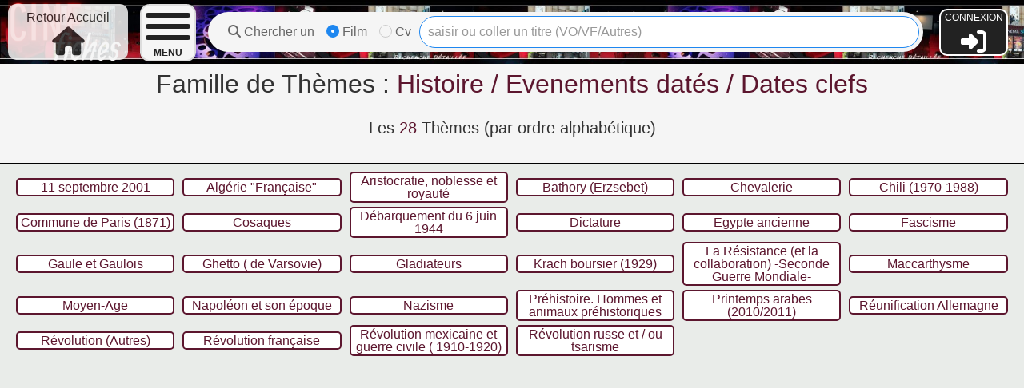

--- FILE ---
content_type: text/html; charset=UTF-8
request_url: https://cinefiches.edouardneveu.fr/theme/famille/22
body_size: 2087
content:
<!DOCTYPE html>
<html>
    <head>
        <meta charset="UTF-8">
        <title>CINEFICHES - Famille Histoire / Evenements datés / Dates clefs</title>
                                       <link rel="stylesheet" href="https://cdn.jsdelivr.net/npm/uikit@3.5.10/dist/css/uikit.min.css" />

            <link rel="icon" type="image/png" href="/favicon.ico" />
                    
    <link rel="stylesheet" href="/build/208.1d72f3d4.css"><link rel="stylesheet" href="/build/28.56c2c99c.css"><link rel="stylesheet" href="/build/theme.8834b56d.css">
    </head>
    <body>
                          <nav id="navbar" class="uk-navbar uk-navbar-container">
    <a id="cineFichesLogo" href="/">
                    <div id="retourAccueilText">Retour Accueil<br><i class="fas fa-home"></i></div>
            </a>
    <div class="navbar-burger-container">
                <a class="uk-navbar-toggle burger-btn-custom" href="#" id="burgerMenuBtn">
            <span class="burger-menu-icon"></span>
            <span class="burger-menu-text">MENU</span>
        </a>
        <ul id="burgerMenuList" class="burger-menu-list uk-nav uk-nav-default">
                        <li><a href="/biblio/revues/liste">Bibliographies</a></li>
            <li><a href="/theme/recherche">Tous les THÈMES</a></li>
            <li><a href="/critique">Critiques / Commentaires</a></li>
            <li><a href="/award/event/list">Prix / Festivals</a></li>
        </ul>
    </div>
    

        
    <div id="searchDivInNavbar" class="uk-grid uk-margin-remove-left">
        <div id="searchFormRadioDiv" class="uk-width-auto uk-grid-small uk-child-width-auto uk-grid">
            <div><i class="fas fa-search"></i> Chercher un</div>
            <div class="uk-margin uk-grid-small uk-child-width-auto uk-grid uk-margin-remove-top">
                <label><input class="uk-radio" type="radio" id="chooseFilmSearch" name="radioCvFilm" checked> Film</label>
                <label><input class="uk-radio" type="radio" id="chooseCvSearch" name="radioCvFilm"> Cv</label>
            </div>
        </div>
        <div class="uk-width-expand searchFormDiv">
            <div id="search-form-film" class="searchFormCF" style="display: inline">
                <input class="searchInNavbar uk-input uk-width-1-1" id="searchFilmNavbar" type="text" placeholder="saisir ou coller un titre (VO/VF/Autres)" autofocus>
            </div>
            <div id="search-form-cv" class="searchFormCF">
                <input class="searchInNavbar uk-input uk-width-1-1" id="searchCvNavbar" type="text" placeholder="saisir ou coller éléments du nom complet">
            </div>
            <div id="xbutton">X</div><i id="searchSymbol" class="fas fa-search"></i>            
        </div>
    </div>
        
    <div id="cfConnexion">
                    <p id="connectText">CONNEXION</P>
            <a class="adminLink" href="/login"><i class="fas fa-sign-in-alt"></i></a>
            </div>
        <div id="searchResultsAll">
        <div id="filmsResultsAll" class="uk-width-1-1 uk-grid uk-flex-top uk-flex-wrap-top uk-child-width-1-5@m uk-child-width-1-6@l uk-child-width-1-8@xl uk-margin-remove-top uk-margin-remove-left "></div>
        <div id="cvsResultsAll" class="uk-width-1-1 uk-grid uk-flex-top uk-flex-wrap-top uk-child-width-1-5@m uk-child-width-1-6@l uk-child-width-1-8@xl uk-margin-remove-top uk-margin-remove-left "></div>
        <div id='noSearchResults' class="uk-width-1-1">Aucun résultat pour cette recherche</div>
    </div>
</nav>



               
    
    <div id="themeContent" class="ficheContent">
                <div class="enTete uk-width-1-1">
            <h2>Famille de Thèmes : <span class="colorText3 cfBold">Histoire / Evenements datés / Dates clefs</span></h2>
                                                <h4 id="numberOfThemes">Les <span class="colorText3 cfBold">28</span> Thèmes (par ordre alphabétique)</h4>
                 
                    </div>
                                                        <div id="themeFamille" class="uk-grid">
                            <div class="themeGrid uk-width-1-1 uk-flex uk-flex-middle uk-flex-wrap">                       
                                    <div class="uk-width-1-5@m uk-width-1-6@l uk-width-1-8@xl">
                        <div class="themeCard">
                            <p class="colorText3 nomTheme"><a href="/theme/2588">11 septembre 2001</a></p>                                    
                        </div>
                    </div>
                                    <div class="uk-width-1-5@m uk-width-1-6@l uk-width-1-8@xl">
                        <div class="themeCard">
                            <p class="colorText3 nomTheme"><a href="/theme/3740">Algérie &quot;Française&quot;</a></p>                                    
                        </div>
                    </div>
                                    <div class="uk-width-1-5@m uk-width-1-6@l uk-width-1-8@xl">
                        <div class="themeCard">
                            <p class="colorText3 nomTheme"><a href="/theme/866">Aristocratie, noblesse et royauté</a></p>                                    
                        </div>
                    </div>
                                    <div class="uk-width-1-5@m uk-width-1-6@l uk-width-1-8@xl">
                        <div class="themeCard">
                            <p class="colorText3 nomTheme"><a href="/theme/2464">Bathory (Erzsebet)</a></p>                                    
                        </div>
                    </div>
                                    <div class="uk-width-1-5@m uk-width-1-6@l uk-width-1-8@xl">
                        <div class="themeCard">
                            <p class="colorText3 nomTheme"><a href="/theme/840">Chevalerie</a></p>                                    
                        </div>
                    </div>
                                    <div class="uk-width-1-5@m uk-width-1-6@l uk-width-1-8@xl">
                        <div class="themeCard">
                            <p class="colorText3 nomTheme"><a href="/theme/2770">Chili (1970-1988)</a></p>                                    
                        </div>
                    </div>
                                    <div class="uk-width-1-5@m uk-width-1-6@l uk-width-1-8@xl">
                        <div class="themeCard">
                            <p class="colorText3 nomTheme"><a href="/theme/1511">Commune de Paris (1871)</a></p>                                    
                        </div>
                    </div>
                                    <div class="uk-width-1-5@m uk-width-1-6@l uk-width-1-8@xl">
                        <div class="themeCard">
                            <p class="colorText3 nomTheme"><a href="/theme/841">Cosaques</a></p>                                    
                        </div>
                    </div>
                                    <div class="uk-width-1-5@m uk-width-1-6@l uk-width-1-8@xl">
                        <div class="themeCard">
                            <p class="colorText3 nomTheme"><a href="/theme/842">Débarquement du 6 juin 1944</a></p>                                    
                        </div>
                    </div>
                                    <div class="uk-width-1-5@m uk-width-1-6@l uk-width-1-8@xl">
                        <div class="themeCard">
                            <p class="colorText3 nomTheme"><a href="/theme/3732">Dictature</a></p>                                    
                        </div>
                    </div>
                                    <div class="uk-width-1-5@m uk-width-1-6@l uk-width-1-8@xl">
                        <div class="themeCard">
                            <p class="colorText3 nomTheme"><a href="/theme/843">Egypte ancienne</a></p>                                    
                        </div>
                    </div>
                                    <div class="uk-width-1-5@m uk-width-1-6@l uk-width-1-8@xl">
                        <div class="themeCard">
                            <p class="colorText3 nomTheme"><a href="/theme/844">Fascisme</a></p>                                    
                        </div>
                    </div>
                                    <div class="uk-width-1-5@m uk-width-1-6@l uk-width-1-8@xl">
                        <div class="themeCard">
                            <p class="colorText3 nomTheme"><a href="/theme/845">Gaule et Gaulois</a></p>                                    
                        </div>
                    </div>
                                    <div class="uk-width-1-5@m uk-width-1-6@l uk-width-1-8@xl">
                        <div class="themeCard">
                            <p class="colorText3 nomTheme"><a href="/theme/826">Ghetto ( de Varsovie)</a></p>                                    
                        </div>
                    </div>
                                    <div class="uk-width-1-5@m uk-width-1-6@l uk-width-1-8@xl">
                        <div class="themeCard">
                            <p class="colorText3 nomTheme"><a href="/theme/2727">Gladiateurs</a></p>                                    
                        </div>
                    </div>
                                    <div class="uk-width-1-5@m uk-width-1-6@l uk-width-1-8@xl">
                        <div class="themeCard">
                            <p class="colorText3 nomTheme"><a href="/theme/264">Krach boursier (1929)</a></p>                                    
                        </div>
                    </div>
                                    <div class="uk-width-1-5@m uk-width-1-6@l uk-width-1-8@xl">
                        <div class="themeCard">
                            <p class="colorText3 nomTheme"><a href="/theme/3184">La Résistance (et la collaboration) -Seconde Guerre Mondiale-</a></p>                                    
                        </div>
                    </div>
                                    <div class="uk-width-1-5@m uk-width-1-6@l uk-width-1-8@xl">
                        <div class="themeCard">
                            <p class="colorText3 nomTheme"><a href="/theme/850">Maccarthysme</a></p>                                    
                        </div>
                    </div>
                                    <div class="uk-width-1-5@m uk-width-1-6@l uk-width-1-8@xl">
                        <div class="themeCard">
                            <p class="colorText3 nomTheme"><a href="/theme/851">Moyen-Age</a></p>                                    
                        </div>
                    </div>
                                    <div class="uk-width-1-5@m uk-width-1-6@l uk-width-1-8@xl">
                        <div class="themeCard">
                            <p class="colorText3 nomTheme"><a href="/theme/856">Napoléon et son époque</a></p>                                    
                        </div>
                    </div>
                                    <div class="uk-width-1-5@m uk-width-1-6@l uk-width-1-8@xl">
                        <div class="themeCard">
                            <p class="colorText3 nomTheme"><a href="/theme/858">Nazisme</a></p>                                    
                        </div>
                    </div>
                                    <div class="uk-width-1-5@m uk-width-1-6@l uk-width-1-8@xl">
                        <div class="themeCard">
                            <p class="colorText3 nomTheme"><a href="/theme/871">Préhistoire. Hommes et animaux préhistoriques</a></p>                                    
                        </div>
                    </div>
                                    <div class="uk-width-1-5@m uk-width-1-6@l uk-width-1-8@xl">
                        <div class="themeCard">
                            <p class="colorText3 nomTheme"><a href="/theme/3675">Printemps arabes (2010/2011)</a></p>                                    
                        </div>
                    </div>
                                    <div class="uk-width-1-5@m uk-width-1-6@l uk-width-1-8@xl">
                        <div class="themeCard">
                            <p class="colorText3 nomTheme"><a href="/theme/3718">Réunification Allemagne</a></p>                                    
                        </div>
                    </div>
                                    <div class="uk-width-1-5@m uk-width-1-6@l uk-width-1-8@xl">
                        <div class="themeCard">
                            <p class="colorText3 nomTheme"><a href="/theme/1432">Révolution (Autres)</a></p>                                    
                        </div>
                    </div>
                                    <div class="uk-width-1-5@m uk-width-1-6@l uk-width-1-8@xl">
                        <div class="themeCard">
                            <p class="colorText3 nomTheme"><a href="/theme/872">Révolution française</a></p>                                    
                        </div>
                    </div>
                                    <div class="uk-width-1-5@m uk-width-1-6@l uk-width-1-8@xl">
                        <div class="themeCard">
                            <p class="colorText3 nomTheme"><a href="/theme/2573">Révolution mexicaine et guerre civile ( 1910-1920)</a></p>                                    
                        </div>
                    </div>
                                    <div class="uk-width-1-5@m uk-width-1-6@l uk-width-1-8@xl">
                        <div class="themeCard">
                            <p class="colorText3 nomTheme"><a href="/theme/873">Révolution russe et  / ou  tsarisme</a></p>                                    
                        </div>
                    </div>
                                </div>
                    </div>                
    </div>
                  <script src="/build/runtime.d103dbc9.js" defer></script><script src="/build/208.8a003b67.js" defer></script><script src="/build/28.4cd3ea98.js" defer></script><script src="/build/theme.d27c2636.js" defer></script>
        <script src="https://cdn.jsdelivr.net/npm/uikit@3.5.10/dist/js/uikit.min.js"></script>
        <script src="https://cdn.jsdelivr.net/npm/uikit@3.5.10/dist/js/uikit-icons.min.js"></script>
            </body>
</html>


--- FILE ---
content_type: text/javascript
request_url: https://cinefiches.edouardneveu.fr/build/28.4cd3ea98.js
body_size: 6472
content:
"use strict";(self.webpackChunk=self.webpackChunk||[]).push([[28],{4028:(e,i,t)=>{t(2675),t(9463),t(2259),t(113),t(3418),t(4423),t(5276),t(4346),t(3792),t(4782),t(3288),t(2010),t(6099),t(8940),t(7495),t(8781),t(1699),t(7764),t(2762),t(2953),t(6031);var s=t(4692),n=t.n(s),a=t(2690);function r(e,i){var t="undefined"!=typeof Symbol&&e[Symbol.iterator]||e["@@iterator"];if(!t){if(Array.isArray(e)||(t=function(e,i){if(e){if("string"==typeof e)return l(e,i);var t={}.toString.call(e).slice(8,-1);return"Object"===t&&e.constructor&&(t=e.constructor.name),"Map"===t||"Set"===t?Array.from(e):"Arguments"===t||/^(?:Ui|I)nt(?:8|16|32)(?:Clamped)?Array$/.test(t)?l(e,i):void 0}}(e))||i&&e&&"number"==typeof e.length){t&&(e=t);var s=0,n=function(){};return{s:n,n:function(){return s>=e.length?{done:!0}:{done:!1,value:e[s++]}},e:function(e){throw e},f:n}}throw new TypeError("Invalid attempt to iterate non-iterable instance.\nIn order to be iterable, non-array objects must have a [Symbol.iterator]() method.")}var a,r=!0,o=!1;return{s:function(){t=t.call(e)},n:function(){var e=t.next();return r=e.done,e},e:function(e){o=!0,a=e},f:function(){try{r||null==t.return||t.return()}finally{if(o)throw a}}}}function l(e,i){(null==i||i>e.length)&&(i=e.length);for(var t=0,s=Array(i);t<i;t++)s[t]=e[t];return s}n()(".flash-success").delay(5e3).fadeOut(),n()(".flash-warning").delay(5e3).fadeOut(),n()(".flash-info").delay(5e3).fadeOut();var o,d,u=t(6425).default;window.easyMDE=null;var c,h,m,f=0;function v(e,i){var t=n()(e.target),s=t.val().trim(),a=s.length;if(o=!0,"searchFilmInRemake"===t.prop("id"))d="remake",n()("#versionFormSubmit").hide();else if("inputFilmInRegister"===t.prop("id"))d="register",n()("#commentInRegister").hide();else if("inputFilmInNewFilm"===t.prop("id"))d="newfilm";else if("searchFieldObjectLink"===t.prop("id"))d="critique",n()("#annonceResults").html("").css("color","").hide(),"Chercher un cv"===n()("#searchFieldObjectLink").prop("placeholder")&&(o=!1);else if(-1!==n().inArray(t.prop("id"),["searchFilmInInspi","inputFullNameInspi"]))d="inspi","inputFullNameInspi"===t.prop("id")&&(o=!1),n()(".annonceResults").html("").css("color","").hide();else{if(!(t.hasClass("searchFieldFilmInTheme")||t.hasClass("searchFieldItemInBiblio")||t.hasClass("inputFullNameMember")))return;t.hasClass("searchFieldFilmInTheme")?(d="theme",f=parseInt(t.parents(".formFilmInThemeLine").prop("id").slice(19),10),c=n()("#formFilmInThemeLine"+f).find(".searchResults"),h=n()("#themeFormSubmit")):t.hasClass("searchFieldItemInBiblio")?(d="biblio",f=parseInt(t.parents(".formItemInBiblioLine").prop("id").slice(20),10),c=n()("#formItemInBiblioLine"+f).find(".searchResults"),"2"===n()("#filmOrCvHidden").html()&&(o=!1),h=n()("#itemBiblioFormSubmit")):(d="groupe",o=!1,f=parseInt(t.parents(".memberEdit").prop("id").slice(10),10),c=n()("#memberEdit"+f).find(".searchResults")),n()(c).html("").hide(),n()(h).css("opacity",0)}var r=o?0:2;i||a>r?("critique"===d?(n()(".searchResult").remove(),n()(".searchSymbol").show()):"inspi"===d||"remake"===d||"register"===d||"newfilm"===d?(n()(".searchSymbol").show(),n()(".searchResults").html("").hide()):"theme"!==d&&"biblio"!==d&&"groupe"!==d||(n()(c).html("").show(),"groupe"===d&&n()(".searchSymbol").show()),function(e,i,t){var s,a,r,l,c,h=null,f="non",v=null;c=o?"film":"Cv","critique"===d?n()(".searchSymbol").hasClass("searchingInCritique")||n()(".searchSymbol").addClass("searchingInCritique"):"register"===d||"newfilm"===d?n()(".searchSymbol").hasClass("searchingInRegister")||n()(".searchSymbol").addClass("searchingInRegister"):"theme"===d||"biblio"===d||"groupe"===d?("theme"===d?(a=n()("#formFilmInThemeLine"+t),n()(a).find(".searchFieldFilmInTheme"),v=n()(a).find(".filmText"),n()(a).find(".idFilm")):"biblio"===d?(a=n()("#formItemInBiblioLine"+t),n()(a).find(".searchFieldItemInBiblio"),v=n()(a).find(".itemText"),n()(a).find(".idItem")):(a=n()("#memberEdit"+t),n()(a).find(".inputFullNameMember"),l=n()(a).find(".annonceResultsCv"),v=n()(a).find(".displayMember"),n()(a).find(".memberCvId"),m=n()(a).find(".searchSymbol"),n()(m).hasClass("searchingInGroup")||n()(m).addClass("searchingInGroup")),h=n()(a).find(".searchResults")):"inspi"===d?n()(".searchSymbol").hasClass("searchingInInspi")||n()(".searchSymbol").addClass("searchingInInspi"):n()(".searchSymbol").hasClass("searchingInRemake")||n()(".searchSymbol").addClass("searchingInRemake");r=i?"1":"0";null!==v&&n()(v).html("En cours de recherche...").css("color","blue");s=o?"/film/api/"+r+"/"+d:"/cv/api/"+r+"/"+d,u.get(s,{params:{nom:e,poste:f}}).then(function(i){var s;s=o&&i.data.filmInfos?i.data.filmInfos:!o&&i.data.cvInfos?i.data.cvInfos:null,"critique"===d?(n()("#searchResultsLink").width(n()("#searchFieldObjectLink").width()+22),n()("#searchResultsLink").show(),n()(".searchSymbol").removeClass("searchingInCritique").delay(1e3).hide()):"inspi"===d||"remake"===d||"register"===d||"newfilm"===d?(n()(".searchResults").show(),n()(".searchSymbol").removeClass("searchingInRemake searchingInInspi searchingInRegister").delay(1e3).hide()):n()(m).removeClass("searchingInGroup").delay(1e3).hide();var r="";if(s&&"critique"===d){if(o)for(var u=0;u<s.length;u++)r+='<button type="button" class="searchResult">'+s[u][1]+'<span style="font-size:smaller"> ('+s[u][2]+')</span><span class="idItemInSearch" hidden>'+s[u][0]+"</span></button>";else for(var f=0;f<s.length;f++){var b="";s[f][0]||(b=" bandResult"),r+='<button type="button" class="searchResult'+b+'">'+s[f][2]+'<span style="font-size:smaller"> ('+s[f][3]+')</span><span class="idItemInSearch" hidden>'+s[f][1]+"</span></button>"}n()("#searchResultsLink").html(r),n()(".searchResult").each(function(){n()(this).on("click",function(){n()("#selectedFilmOrCvForLink").html(n()(this).html()),n()("#idFilmOrCvLink").val(n()(this).find(".idItemInSearch").html()),n()("#searchResultsLink").html("").hide(),n()("#searchFieldObjectLink").val("").hide(),n()("#selectAddLinkDiv").show(),o?n()("#addLinkFilmChoice").prop("checked",!1):n()("#addLinkCvChoice").prop("checked",!1)})}),n()("#annonceResults").css("color","").hide()}else if(!s||"inspi"!==d&&"remake"!==d&&"register"!==d&&"newfilm"!==d)if(s){var I=[],y=[],w=0;if("theme"===d)for(;1===n()("#formFilmInThemeLine"+w).length;){if(w!==t){var C=n()("#formFilmInThemeLine"+w).find(".idFilm").val();I.push(C)}w++}else if("biblio"===d)for(;1===n()("#formItemInBiblioLine"+w).length;){if(n()("#formItemInBiblioLine"+w).find(".idItem").hasClass("groupItem")&&w!==t){var R=n()("#formItemInBiblioLine"+w).find(".idItem").val().slice(1);y.push(R)}else if(!n()("#formItemInBiblioLine"+w).find(".idItem").hasClass("groupItem")&&w!==t){var F=n()("#formItemInBiblioLine"+w).find(".idItem").val();I.push(F)}w++}if("theme"===d||"biblio"===d||"groupe"===d)for(var k=0;k<s.length;k++)"groupe"===d?r+='<button type="button" class="searchResult">'+s[k][2]+' *<span class="smallerText">'+s[k][3]+'</span>*<div class="idItemHidden" hidden>'+s[k][1]+"</div></button>":o&&-1===I.indexOf(s[k][0].toString())?r+='<button type="button" class="searchResult">'+s[k][1]+' -<span class="smallerText">'+s[k][2]+'</span>-<div class="idItemHidden" hidden>'+s[k][0]+"</div></button>":!o&&-1===I.indexOf(s[k][1].toString())&&s[k][0]?r+='<button type="button" class="searchResult">'+s[k][2]+' -<span class="smallerText">'+s[k][3]+'</span>-<div class="idItemHidden" hidden>'+s[k][1]+"</div></button>":o||s[k][0]||-1!==y.indexOf(s[k][1].toString())||(r+='<button type="button" class="searchResult bandResult">'+s[k][2]+' -<span class="smallerText">(Gpe/Sté) '+s[k][3]+'</span>-<div class="idItemHidden" hidden>'+s[k][1]+"</div></button>");""!==r&&(n()(h).html(r),n()(a)&&n()(a).find(".searchResult").on("click",function(){p(d,n()(this),"0")})),"groupe"===d&&n()(l).css("color","").hide()}else if("critique"===d)n()("#searchResultsLink").html("").hide(),n()("#annonceResults").html("Pas de résultat de "+c+' avec : "'+e+'"').css("color","red").show(),setTimeout(function(){n()("#annonceResults").html("Pas de résultat").css("color","red").hide()},3e3);else if("inspi"===d||"remake"===d||"register"===d||"newfilm"===d){n()(".searchResults").html("").hide();var S="Pas de résultat de "+c+' avec : "'+e+'"';n()("#annonceResults").html(S).css("color","red").show(),setTimeout(function(){n()("#annonceResults").html("Pas de résultat").css("color","red").hide(),n()("#createAuteurInNewOeuvreChoice").is(":visible")?n()("#createAuteurInNewOeuvreChoice").trigger("click"):n()("#createAuteurInEditOeuvreChoice").trigger("click"),n()(".searchResults").html("").hide()},3e3)}else n()(h).html("").hide(),null!==v&&(n()(v).html("Pas de résultat de "+c+' avec : "'+e+'"').css("color","red"),setTimeout(function(){n()(v).html("").css("color","")},3e3)),"groupe"===d&&(n()(l).html("Pas de résultat de "+c+' avec : "'+e+'"').css("color","red").show(),setTimeout(function(){n()(l).html("").css("color","").hide()},3e3));else{if(o){"inspi"===d?n()(".annonceResults").html("").css("color","black").hide():"remake"===d&&n()("#annonceResults").css("color","").hide();for(var E=0;E<s.length;E++){var L=void 0,A=void 0,N=void 0;L=s[E][0],A='<div class="hiddenDiv" hidden>'+s[E][1]+"</div>",N=s[E][1],r+="register"===d||"newfilm"===d?'<button type="button" class="searchResult" value="">'+L+' <a href="/film/'+N+'" target="_blank"><i class="fas fa-eye"></i></a></button>'+A:'<button type="button" class="searchResult" value="">'+L+A+' <a href="/film/'+N+'" target="_blank"><i class="fas fa-eye"></i></a></button>'}}else{a=n()("#auteursInEditOeuvreDiv"),0===n()("#auteursInEditOeuvreDiv").length&&(a=n()("#auteursInNewOeuvreDiv"));for(var D=s.length,T=0;T<D;T++){var O=void 0,x="",M=void 0,B="",P="";if(s[T][0]){if(s[T][5]){x+='<div class="searchResultHomoInfos">';for(var H=0;H<=4;H++)s[T][5][H]&&(0===H&&(x+="- Né(e) le: "+g(s[T][5][0])+" -"),1===H&&(x+="- Décédé(e) le: "+g(s[T][5][1])+" -"),2===H&&(x+="- Vrai Nom: "+s[T][5][2]+" -"),3===H&&(x+="- Pays: "+s[T][5][3]+" -"),4===H&&(x+="- Autre Pays: "+s[T][5][4]+" -"));x+="</div>"}M="hiddenCvId"}else M="hiddenBandId",B=" bandResult",P="groupe/";O='<div class="'+M+'" hidden>'+s[T][1]+"</div>",r+='<button type="button" class="searchResult'+B+'">'+s[T][2]+' *<span class="searchResultPostePrinc">'+s[T][3]+'</span>*<a href="/cv/'+P+s[T][1]+'" target="_blank"><i class="fas fa-eye"></i></a></button>'+O+x}}n()(".searchResults").html(r),n()(".searchResult").on("click",function(){p(d,n()(this),"0")})}})}(s,i,f)):a<=r&&("critique"===d?(n()("#searchResultsLink").html("").hide(),n()(".searchSymbol").removeClass("searchingInCritique").delay(1e3).hide(),n()("#annonceResults").html("Pas de résultat").css("color","red").show()):"inspi"===d||"remake"===d||"register"===d||"newfilm"===d?(n()(".searchResults").html("").hide(),n()(".searchSymbol").removeClass("searchingInRemake searchingInInspi searchingInRegister").delay(1e3).hide(),"remake"===d?n()("#versionFormSubmit").hide():n()("#registerValidateButton").hide()):"theme"!==d&&"biblio"!==d&&"groupe"!==d||n()(c).html("").hide())}function p(e,i,t){var s,a,r,l=!1;if("theme"===e?(s=n()(i).parents(".formFilmInThemeLine"),a=n()(s).find(".idFilm"),r=n()(s).find(".filmText")):"biblio"===e?(s=n()(i).parents(".formItemInBiblioLine"),a=n()(s).find(".idItem"),r=n()(s).find(".itemText")):"groupe"===e?(s=n()(i).parents(".memberEdit"),a=n()(s).find(".memberCvId"),r=n()(s).find(".displayMember")):"inspi"===e?(s=n()(i).parents("#searchResultDivFilm"),1===n()(s).length?l=!0:n()("#auteursInEditOeuvreDiv").is(":visible")?o=!1:n()("#auteursInNewOeuvreDiv").is(":visible")&&(l=!0,o=!1)):"register"===e&&(s=n()("#filmFoundInRegister"),a=n()("#inputIdFilmHidden")),"inspi"===e){var d,u;if(o&&(d=n()(i).find(".hiddenDiv").html()),o)l?(n()("#filmChosenInNewOeuvre").css("display","inline-flex"),n()("#suppressFilmCreated").show()):(n()("#filmChosenInEditOeuvre").css("display","inline-flex"),n()("#suppressFilmEdited").show()),u=l?'<div id="newFilmChosen">'+n()(i).html()+'<input name="idFilmHidden" value="'+d+'" hidden></div>':'<div id="newFilmChosenEdit">'+n()(i).html()+'<input name="idFilmHidden" value="'+d+'" hidden></div>',l?(n()(u).insertBefore(n()("#suppressFilmCreated")),n()("#searchResultDivFilm").hide()):(n()(u).insertBefore(n()("#suppressFilmEdited")),n()("#searchResultDivFilmEdited").hide());else{var c,h,m,f=!1;1===n()("#editOeuvreContent").length&&(f=!0),n()(i).hasClass("bandResult")?(c=!0,d=parseInt(n()(i).next(".hiddenBandId").html(),12)):(c=!1,d=parseInt(n()(i).next(".hiddenCvId").html(),10)),l?(m=c?"G":"",0===(h=n()("#newOeuvreInInspi .auteurFound,#newOeuvreInInspi .fullNameNewAuteur").length)&&(n()("#auteursInNewOeuvre").css("display","inline-flex"),n()("#suppressLastAuteurCreated").show())):(m=c?"EditG":"Edit",0===(h=f?n()(".auteurFound,.fullNameNewAuteur").length:n()("#keepOeuvreInInspi .auteurFound,#keepOeuvreInInspi .fullNameNewAuteur").length)&&(n()("#auteursInEditOeuvre").css("display","inline-flex"),n()("#suppressLastAuteurCreatedEdit").show()));var v=n()(i).html().indexOf("*<span"),p="";c&&(p=" (Grpe)");var g='<div class="auteurFound">'+n()(i).html().slice(0,v-1)+p+'<input name="idAuteurHidden'+m+h+'" value="'+d+'" hidden></div>';l?(n()(g).insertBefore(n()("#suppressLastAuteurCreated")),n()("#nbAuteurs").val(h+1),n()("#inputFullNameInspi").val("")):(n()(g).insertBefore(n()("#suppressLastAuteurCreatedEdit")),n()("#nbAuteursEdit").val(h+1),n()(".searchFieldObject").val("")),n()("#newAuteurInNewOeuvreInInspi input,#newAuteurInEditOeuvreInInspi input").val(""),n()('.paysNewAuteur option[id="noPaysChosen"], .pays2NewAuteur option[id="noPays2Chosen"]').prop("selected",!0)}n()(".searchFieldObject").val(""),n()(".searchResults").html("").hide()}else if("remake"===e){n()("#searchFilmInRemake").val("");var b='<div id="newFilmChosen">'+n()(i).html()+'<input name="idFilmHidden" value="'+n()(i).find(".hiddenDiv").html()+'" hidden></div>';0===n()("#filmChosenInVersion").length&&n()("#filmTextValue").html('Film Choisi : <span id="filmChosenInVersion"></span>'),n()("#filmChosenInVersion").html(b),n()("#inputIdFilmHidden").val(n()(i).find(".hiddenDiv").html()),n()("#versionFormSubmit").show(),n()(".searchResults").html("")}else if("register"===e)n()("#inputFilmInRegister").val(""),n()(s).html(n()(i).html()),n()(a).val(n()(i).next(".hiddenDiv").html()),n()("#commentInRegister").show(),n()(".searchResults").html("");else if("newfilm"===e)n()("#inputFilmInNewFilm").val(""),n()("#filmFoundInNewFilm").html(n()(i).html()),n()("#inputIdFilmHidden").val(n()(i).next(".hiddenDiv").html()),n()(".searchResults").html(""),n()("#copyOptions").show();else if("biblio"===e||"groupe"===e||"theme"===e){if(n()(i).hasClass("bandResult")?(n()(a).hasClass("groupItem")||(n()(a).addClass("groupItem"),n()(a).prev().html("Id du groupe")),n()(a).val("G"+n()(i).find(".idItemHidden").html()).css("color","")):(n()(a).hasClass("groupItem")&&(n()(a).removeClass("groupItem"),n()(a).prev().html("Id du cv")),n()(a).val(n()(i).find(".idItemHidden").html()).css("color","")),n()(i).find(".idItemHidden").remove(),"groupe"!==e)n()(r).html(n()(i).html()).css("color","");else{var I=n()(i).text().indexOf("*"),y=n()(i).text().slice(0,I-1).trim();n()(r).html('<a href="/cv/'+n()(a).val()+'" target="_blank">'+y+"</a>"),n()(s).is(n()(".memberEdit").last())||n()(s).find(".radioKeepMember").prop("checked",!0),n()(s).find(".modifyMember").css("display","none"),n()(s).find(".inputFullNameMember").val(""),n()(s).find(".annonceResultsCv").html(""),n()(r).prop("id","changeForAddingLine")}n()(s).find(".searchFieldItemInBiblio,.searchFieldFilmInTheme,.inputFullNameGroup").val(""),n()(s).find(".removeItemButton,.removeFilmButton,.supprLigneButtonInEditGroupe").show()}n()(s).find(".searchResults").html("").hide();var w=0;if("biblio"===e?w=20:"theme"===e?w=19:"groupe"===e&&(w=10),"inspi"!==e&&"register"!==e&&"remake"!==e)parseInt(n()(s).prop("id").slice(w),10)}function g(e){var i=new Date(e),t=i.getFullYear(),s=i.getMonth();1===(s+1).toString().length&&(s="0"+(s+1).toString());var n=i.getDate();return 1===n.toString().length&&(n="0"+n.toString()),n+"/"+s+"/"+t}document.addEventListener("DOMContentLoaded",function(){var e,i;if(1===n()("#film_bas_resume").length?(e=n()("#film_bas_resume")[0],i="InResume"):1===n()("#critique_critique").length&&(e=n()("#critique_critique")[0],i="InCritique"),e){var t=document.createElement("div");t.setAttribute("spellcheck","true"),t.setAttribute("lang","fr-FR"),e.parentNode.insertBefore(t,e),e.style.display="none",window.easyMDE=new a.Ay(t,{theme:"snow",modules:{toolbar:[["bold","italic"],[{header:[1,2,3,!1]}],[{list:"ordered"},{list:"bullet"}],["blockquote"]],keyboard:{bindings:{link:!1}}}}),setTimeout(function(){var e=t.querySelector(".ql-editor");e&&(e.addEventListener("click",function(e){if("A"===e.target.tagName)return e.preventDefault(),e.stopImmediatePropagation(),!1},!0),e.addEventListener("mousedown",function(e){if("A"===e.target.tagName)return e.preventDefault(),e.stopImmediatePropagation(),!1},!0),e.addEventListener("mouseup",function(e){if("A"===e.target.tagName)return e.preventDefault(),e.stopImmediatePropagation(),!1},!0),e.addEventListener("mouseenter",function(e){"A"===e.target.tagName&&(e.preventDefault(),e.stopImmediatePropagation())}))},200),e.value&&(window.easyMDE.root.innerHTML=e.value),window.easyMDE.on("text-change",function(){e.value=window.easyMDE.root.innerHTML}),window.easyMDE.value=function(i){return void 0!==i?(this.root.innerHTML=i,e.value=i,this):this.root.innerHTML},window.easyMDE.codemirror={getValue:function(){return window.easyMDE.root.innerHTML},setValue:function(i){window.easyMDE.root.innerHTML=i,e.value=i},on:function(e,i){"change"===e?window.easyMDE.on("text-change",i):"cursorActivity"===e&&(window.easyMDE.root.addEventListener("selectionchange",i),document.addEventListener("selectionchange",i))},getSelection:function(){return window.getSelection().toString()},replaceSelection:function(i){var t=window.getSelection();if(t.rangeCount>0){var s=t.getRangeAt(0);if(s.deleteContents(),i.includes("<")&&i.includes(">")){var n=document.createElement("div");n.innerHTML=i;for(var a=document.createDocumentFragment();n.firstChild;)a.appendChild(n.firstChild);s.insertNode(a)}else s.insertNode(document.createTextNode(i));e.value=window.easyMDE.root.innerHTML,window.easyMDE.root.dispatchEvent(new Event("input",{bubbles:!0}))}},setCursor:function(e){var i=window.getSelection(),t=document.createRange(),s=[];!function e(i){if(i.nodeType===Node.TEXT_NODE)s.push(i);else{var t,n=r(i.childNodes);try{for(n.s();!(t=n.n()).done;){e(t.value)}}catch(e){n.e(e)}finally{n.f()}}}(window.easyMDE.root);for(var n=0,a=0,l=s;a<l.length;a++){var o=l[a];if(n+o.textContent.length>=e.ch){t.setStart(o,e.ch-n),t.collapse(!0),i.removeAllRanges(),i.addRange(t);break}n+=o.textContent.length}},getCursor:function(e){var i=window.getSelection();return i.rangeCount>0?{line:0,ch:i.getRangeAt(0).startOffset}:{line:0,ch:0}},refresh:function(){},focus:function(){window.easyMDE.focus()},getInputField:function(){return window.easyMDE.root.querySelector(".ql-editor")}},setTimeout(function(){var e=t.querySelector(".ql-editor");e&&(e.setAttribute("spellcheck","true"),e.setAttribute("lang","fr-FR"),e.spellcheck=!0)},100),n()(t).addClass("uk-width-1-1").addClass("uk-padding-remove-left"),n()(t).attr("id","easyMDE"+i),1===n()("#film_bas_resume").length&&n()("#film_bas_resume").prev("label").prop("id","labelResume")}if(1===n()("#navbar").length){var s,l,o=function(e,i){var t=n()(e.target),a=t.val().trim(),r=a.length;s="searchFilmNavbar"===t.prop("id"),l=s?n()("#filmsResultsAll"):n()("#cvsResultsAll"),n()("#xbutton").hide();var o=s?0:2;i||r>o?(n()("#searchSymbol").show(),d(a,i)):r<=o&&(n()("#noSearchResults").html("Aucun résultat pour cette recherche"),n()("#searchSymbol, #noSearchResults").hide(),n()(l).html("").css("display","none"))},d=function(e,i){var t,a;n()("#searchSymbol").hasClass("searchingInNavbar")||n()("#searchSymbol").addClass("searchingInNavbar"),t=i?"1":"0",a=s?"/film/api/"+t+"/navbar":"/cv/api/"+t+"/navbar",u.get(a,{params:{nom:e,poste:"non"}}).then(function(i){var t;t=s&&i.data.filmInfos?i.data.filmInfos:!s&&i.data.cvInfos?i.data.cvInfos:null,n()("#searchSymbol").removeClass("searchingInNavbar").delay(1e3).hide();var a="";if(t){n()("#noSearchResults").html("Aucun résultat pour cette recherche").hide();for(var r=0;r<t.length;r++){var o=void 0;if(s){if(a+="<div class='searchCard'><div class='uk-card-default uk-grid uk-margin-remove-left'><div class='card-body filmCardBody uk-width"+(o=t[r][5]?"-2-3":"-1-1")+"'><h6 class='card-title filmCardTitle'><a href='/film/"+t[r][0]+"'>"+t[r][1]+"</a></h6>",null!==t[r][4]&&(a+="<h7>"+t[r][4]+"</h7><br>"),t[r][3].length>0&&(a+="<h7 class='cardTextReal'>"+t[r][3][0]+"</h7>",t[r][3].length>1))for(var d=1;d<t[r][3].length;d++){a+=(d===t[r][3].length-1?" et ":", ")+"<h7 class='cardTextReal'>"+t[r][3][d]+"</h7>"}a+="<small class='text-muted'>-<i>"+t[r][2]+"</i>-</small></div>",t[r][5]?a+="<div class='imgCardDiv uk-width-1-3 uk-padding-remove-left'><img class='imgCardFilm' src='/images/films/"+t[r][5]+"'></img></div></div></div></div>":a+="</div></div>"}else{o=t[r][4]?"-2-3":"-1-1";var u="",h="",m="";t[r][0]||(u="groupe/",h=" searchBandCard",m="<span class='smallerText'> (Gpe/Sté)</span>");var f="<div class='searchCard'><div class='uk-card-default uk-grid uk-margin-remove-left"+h+"'><div class='card-body cvCardBody uk-width"+o+"'><h7 class='cvCardTitle uk-margin-remove-bottom'><a href='/cv/"+u+t[r][1]+"'>"+t[r][2]+"</a>"+m+"</h7>";if(t[r][3]&&(f+="<br><h7 class='cardTextReal'>"+t[r][3]+"</h7>"),t[r][5]){f+='<div class="homoInfos">';for(var v=0;v<=4;v++)t[r][5][v]&&(0===v&&(f+="- Né(e) le: "+g(t[r][5][0])+" -"),1===v&&(f+="- Décédé(e) le: "+g(t[r][5][1])+" -"),2===v&&(f+="- Vrai Nom: "+t[r][5][2]+" -"),3===v&&(f+="- Pays: "+t[r][5][3]+" -"),4===v&&(f+="- Autre Pays: "+t[r][5][4]+" -"));f+="</div>"}a+=f,t[r][4]?a+="</div><div class='imgCardDiv uk-width-1-3 uk-padding-remove-left'><img class='imgCardCv' src='/images/cvs/"+t[r][4]+"'></img></div></div></div>":a+="</div></div></div>"}}n()(l).html(a).css("display","flex"),n()("#xbutton").show(),c()}else{n()(l).html("").hide();var p,b="Pas de résultat";p=s?b+' de film avec : "'+e+'"':b+' de cv avec : "'+e+'"',n()("#noSearchResults").html(p).show(),setTimeout(function(){n()("#noSearchResults").html(b).hide()},3e3)}})},c=function(){n()("#xbutton").on("click",function(){s?(n()("#filmsResultsAll").hide(),n()("#searchFilmNavbar").val("")):(n()("#cvsResultsAll").hide(),n()("#searchCvNavbar").val("")),n()(this).hide()})};n()("#searchDivInNavbar").animate({opacity:1},600),n()("#chooseFilmSearch").on("click",function(){l=n()("#filmsResultsAll"),s=!0,n()("#searchCvNavbar").val(""),n()("#search-form-cv, #searchResultsCv").hide(),n()("#search-form-film").css("display","inline"),n()("#cvsResultsAll").html("")}),n()("#chooseCvSearch").on("click",function(){l=n()("#cvsResultsAll"),s=!1,n()("#searchFilmNavbar").val(""),n()("#search-form-film").hide(),n()("#search-form-cv").css("display","inline"),n()("#filmsResultsAll").html("")});var h=document.getElementById("burgerMenuBtn"),m=h.closest(".navbar-burger-container");h.addEventListener("click",function(e){e.preventDefault(),m.classList.toggle("open")}),document.addEventListener("click",function(e){m.contains(e.target)||m.classList.remove("open")}),n()("input.searchInNavbar").on("input",function(e){n()(this).data("justPasted")||o(e,!1),n()(this).data("justPasted",!1)}),n()("input.searchInNavbar").on("paste",function(e){n()(this).data("justPasted",!0),setTimeout(function(){return o(e,!0)},0)})}n()("input.searchInAppJs").on("input",function(e){n()(this).data("justPasted")||v(e,!1),n()(this).data("justPasted",!1)}),n()("input.searchInAppJs").on("paste",function(e){n()(this).data("justPasted",!0),setTimeout(function(){return v(e,!0)},0)})})}}]);

--- FILE ---
content_type: text/javascript
request_url: https://cinefiches.edouardneveu.fr/build/theme.d27c2636.js
body_size: 2182
content:
"use strict";(self.webpackChunk=self.webpackChunk||[]).push([[694],{235:(e,i,n)=>{var t=n(9213).forEach,o=n(4598)("forEach");e.exports=o?[].forEach:function(e){return t(this,e,arguments.length>1?arguments[1]:void 0)}},898:(e,i,n)=>{n(113),n(1629),n(5276),n(4782),n(6099),n(8940),n(3500),n(6031),n(4028);var t,o=n(4692),s=n.n(o),r=n(6425).default,l=null;if(0===s()("#editThemeContent").length){var m,a=s()("#chooseWithPaysSearch");s()("#chooseWithoutPaysSearch").on("click",function(){m=!1,s()("#selectPays").hide()}),a.on("click",function(){m=!0,s()("#selectPays").show()});var h=s()(".search-fld-theme");h.on("keyup paste",function(){var e=h.val(),i="/theme/api/"+e+"/";""!==e?(l&&clearTimeout(l),l=setTimeout(function(){r.get(i).then(function(e){var i=e.data.themeInfos;if(s()("#searchResultsTheme").show(),i){var n="";s()("#noThemeSearchResults").hide(),s()("#themesResultsGrid").html("").css("display","flex"),s()("#themesResultsGrid").hasClass("d-flex")||s()("#themesResultsGrid").addClass("d-flex justify-content-between flex-wrap");var t="";if(m)t="/"+s()("#paysSelect").val();for(var o=0;o<i.length;o++)n+="<div><div class='uk-card uk-card-default uk-grid uk-margin-remove-left'><div class='themeCardBody uk-width-1-1'><p class='themeCardTitle'><a href='/theme/"+i[o][0]+t+"'>"+i[o][1]+"</a></p><p class='themeFamilleInCard'>- "+i[o][2]+" -</p></div></div></div>";s()("#themesResultsGrid").html(n),s()(".themeCardTitle").each(function(){s()(this).on("click",function(){s()(h).val("")})})}else s()("#themesResultsGrid").html(""),s()("#themesResultsGrid").hide(),s()("#noThemeSearchResults").show()})},300)):(s()("#searchResultsTheme").hide(),s()("#themesResultsGrid").html(""))})}else{var f,c=function e(){console.log("dans observer to addline nboflines="+f);var i=document.getElementById("formFilmInThemeLine"+(f-1));new MutationObserver(function(i){i.forEach(function(){var i=s()("#formFilmInThemeLine"+(f-1)+" .filmText").html();"Pas de film"!==i&&"1 seul film trouvé déja présent !"!==i&&(p(f-1,!1),s()("#formFilmInThemeLine"+(f-1)+" .searchFieldFilmInTheme").val(""),e())})}).observe(i,{attributes:!0,subtree:!0})},d=function e(i){var n,t=f;i&&(t=1);for(var o=function(){var t=r;i&&(t=f-1),n=document.getElementById("filmText"+t),F[t]=new MutationObserver(function(i){i.forEach(function(){for(var i=s()("#modifyFilmsDiv .formFilmInThemeLine").length,n=!1,t=0,o=0;o<i;o++){if(o!==i-1&&-1===s()("#filmText"+o).html().indexOf("</span>")){s()("#themeFormSubmit").css("opacity",0),n=!0;break}t++}if(n||t!==i||(s()("#themeFormSubmit").css("opacity",1),n=!0),n){for(var r=0;r<i;r++)F[r].disconnect();e(!1)}})}),F[t].observe(n,{attributes:!0,childList:!0})},r=0;r<t;r++)o()},u=function(e){s()("#removeFilmButton"+e).one("click",function(){for(var e=parseInt(s()(this).parents(".formFilmInThemeLine").prop("id").slice(19),10),i=0;i<f;i++)F[i].disconnect();d(!1),s()("#formFilmInThemeLine"+e).remove(),f--;for(var n=e+1;n<f+1;n++)s()("#formFilmInThemeLine"+n).find(".idFilm").prop("name","idFilm"+(n-1)),s()("#formFilmInThemeLine"+n).find(".idPays").prop("name","idPays"+(n-1)),s()("#formFilmInThemeLine"+n).find(".uk-radio").prop("name","radioPaysTheme"+(n-1)),s()("#formFilmInThemeLine"+n).prop("id","formFilmInThemeLine"+(n-1)),s()("#filmText"+n).prop("id","filmText"+(n-1))})},v=function(){s()(".chooseWithoutPays").each(function(){s()(this).on("click",function(){var e=s()(this).parents(".paysDiv");s()(e).find(".selectPays").hide(),s()(e).find(".idPays").val("")})}),s()(".chooseWithPays").each(function(){s()(this).on("click",function(){var e=s()(this).parents(".paysDiv"),i=s()(e).find(".selectPays select").val();s()(e).find(".selectPays").show(),s()(e).find(".idPays").val(i)})})},p=function(e,i){console.log(f+"=nb de lignes en entrant dans addLine");var n=s()("#formFilmInThemeLine"+e),t=s()(n).clone(!0);if(s()(t).prop("id","formFilmInThemeLine"+(e+1)),s()(t).find(".removeFilmButton").hide(),s()(t).find(".idFilm").prop("name","idFilm"+(e+1)).val(""),s()(t).find(".filmText").prop("id","filmText"+(e+1)).html("Pas de film"),s()(t).find(".idPays").prop("name","idPays"+(e+1)),s()(t).find(".uk-radio").prop("name","radioPaysTheme"+(e+1)),s()(t).insertAfter(s()(n)),f++,v(),s()("#formFilmInThemeLine"+(e+1)).find(".chooseWithoutPays").is(":checked"))s()("#formFilmInThemeLine"+(e+1)).find(".selectPays").hide();else{var o=s()("#formFilmInThemeLine"+(e+1)).find(".idPays").val();s()("#formFilmInThemeLine"+(e+1)).find(".selectPays select").val(o)}s()(n).find(".removeFilmButton").prop("id","removeFilmButton"+(f-1)),i?c():(u(f-1),d(!0))},F=[];if(0===s()("form .formFilmInThemeLine").length)f=0,t=s()("#formToAddLine").clone(!0),s()(t).prop("id","formFilmInThemeLine0").prop("hidden",!1),s()(t).find(".filmText").prop("id","filmText0"),s()(t).find(".removeFilmButton, .selectPays").hide(),s()(t).insertAfter(s()("#modifyFilmsDiv")),f=1,v(),c();else if(f=s()("#modifyFilmsDiv .formFilmInThemeLine").length,console.log("initial nb lignes="+f),p(f-1,!0),f>1){s()("#formFilmInThemeLine"+(f-1)+" .removeFilmButton").hide();for(var T=0;T<f-1;T++)""!==s()("#formFilmInThemeLine"+T+" .idPays").val()?s()("#formFilmInThemeLine"+T+" .chooseWithPays").trigger("click"):s()("#formFilmInThemeLine"+T+" .chooseWithoutPays").trigger("click"),s()("#formFilmInThemeLine"+T+" .removeFilmButton").prop("id","removeFilmButton"+T),u(T)}d(!1),s()("#theme_titre").on("keyup",function(){var e=s()("#modifyFilmsInThemeChoice");0!==s()(this).val().length?s()(e).css("opacity",1):s()(e).css("opacity",0)}),s()("form .selectPays select").each(function(){s()(this).on("change",function(){var e=s()(this).val();s()(this).parents(".paysDiv").find(".idPays").val(e)})}),s()(" .idFilm").on("keyup",function(){var e=s()(this).parents(".formFilmInThemeLine"),i=parseInt(s()(e).prop("id").slice(19),10),n=s()(e).find(".searchFieldFilmInTheme");if(s()(n).val(""),s()("#themeFormSubmit").css("opacity",0),s()(this).val()>0){var t=!1;if(f>1)for(var o=0;o<f;o++)if(o!==i&&s()(this).val()===s()("#formFilmInThemeLine"+o).find(".idFilm").val()){t=!0;break}t?s()(this).css("color","red"):s()(this).css("color","")}else s()(this).val("").css("color","")}),s()(".searchFieldFilmInTheme").on("focusin",function(){var e=this,i=s()(this).parents(".formFilmInThemeLine"),n=s()(i).find(".idFilm");if("rgb(255, 0, 0)"!==s()(n).css("color")&&s()(n).val()>0){var t="/theme/idApi/"+s()(n).val();r.get(t).then(function(t){var o=t.data.infosFilm,r=s()(i).find(".filmText");if(o)s()(r).html(o[0]+' -<span class="smallerText">'+o[1]+"</span>-").css("color",""),s()(i).find(".removeFilmButton").show();else{s()(r).html("Pas de film").css("color","red"),s()(e).prop("placeholder","Pas de film trouvé avec cet id !");parseInt(s()(i).prop("id").slice(19),10)===f-1&&!0,setTimeout(function(){s()(e).prop("placeholder","Chercher un film"),s()(r).css("color",""),s()(n).val("")},2e3)}})}})}},1629:(e,i,n)=>{var t=n(6518),o=n(235);t({target:"Array",proto:!0,forced:[].forEach!==o},{forEach:o})},3500:(e,i,n)=>{var t=n(4475),o=n(7400),s=n(9296),r=n(235),l=n(6699),m=function(e){if(e&&e.forEach!==r)try{l(e,"forEach",r)}catch(i){e.forEach=r}};for(var a in o)o[a]&&m(t[a]&&t[a].prototype);m(s)}},e=>{e.O(0,[208,28],()=>{return i=898,e(e.s=i);var i});e.O()}]);